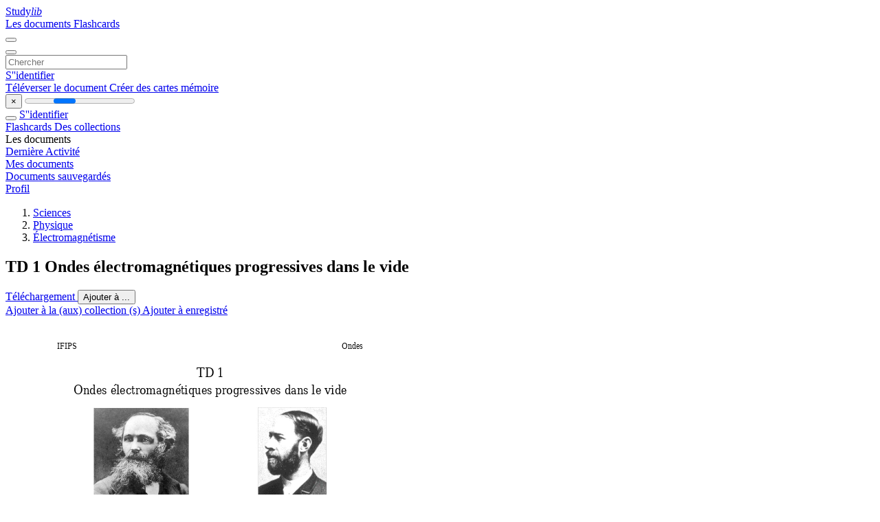

--- FILE ---
content_type: text/html;charset=UTF-8
request_url: https://studylibfr.com/doc/2939671/td-1-ondes-%C3%A9lectromagn%C3%A9tiques-progressives-dans-le-vide
body_size: 18436
content:















































	




























<!DOCTYPE html>
<html lang="fr">
<head>
    











<meta charset="utf-8">
<meta http-equiv="x-dns-prefetch-control" content="on">












<meta name="viewport" content="width=device-width, initial-scale=1, shrink-to-fit=no">
<meta http-equiv="x-ua-compatible" content="ie=edge">


<title>TD 1 Ondes &eacute;lectromagn&eacute;tiques progressives dans le vide</title>


    <meta name="description" content="Dissertations gratuites, aide aux devoirs, cartes m&eacute;moire, travaux de recherche, rapports de lecture, m&eacute;moires, histoire, science, politique">


    <meta name="keywords" content="Dissertations gratuites, aide aux devoirs, cartes m&eacute;moire, travaux de recherche, rapports de lecture, m&eacute;moires, histoire, science, politique">





    <meta name="thumbnail" content="//s1.studylibfr.com/store/data/002939671_1-30f4956897044719bd1c2db88a83dbb7.png">



    <script async crossorigin="anonymous"
    src="https://pagead2.googlesyndication.com/pagead/js/adsbygoogle.js?client=ca-pub-4574181568230206"></script>





<link rel="stylesheet" href="/theme/issuu2/design-4/dist/styles/design-4.css?_=1768295231228">










<link rel="apple-touch-icon-precomposed" href="/apple-touch-icon-precomposed.png">
<link rel="apple-touch-icon" sizes="180x180" href="/apple-touch-icon.png">
<link rel="icon" type="image/png" sizes="32x32" href="/favicon-32x32.png">
<link rel="icon" type="image/png" sizes="194x194" href="/favicon-194x194.png">
<link rel="icon" type="image/png" sizes="192x192" href="/android-chrome-192x192.png">
<link rel="icon" type="image/png" sizes="16x16" href="/favicon-16x16.png">
<link rel="mask-icon" href="/safari-pinned-tab.svg" color="#ff6d5a">
<link rel="manifest" href="/site.webmanifest">
<meta name="msapplication-TileColor" content="#fff">
<meta name="msapplication-config" content="/browserconfig.xml">
<meta name="theme-color" content="#fff">




    <meta property="og:title" content="TD 1 Ondes &eacute;lectromagn&eacute;tiques progressives dans le vide"/>


    <meta property="og:description" content="Dissertations gratuites, aide aux devoirs, cartes m&eacute;moire, travaux de recherche, rapports de lecture, m&eacute;moires, histoire, science, politique">

<meta property="og:type" content="article"/>

    <meta property="og:url" content="https://studylibfr.com/doc/2939671/td-1-ondes-&eacute;lectromagn&eacute;tiques-progressives-dans-le-vide">


    <meta property="og:image" content="//s1.studylibfr.com/store/data/002939671_1-30f4956897044719bd1c2db88a83dbb7.png">

<meta property="og:site_name" content="studylibfr.com">


    <meta name="twitter:title" content="TD 1 Ondes &eacute;lectromagn&eacute;tiques progressives dans le vide">


    <meta name="twitter:description" content="Dissertations gratuites, aide aux devoirs, cartes m&eacute;moire, travaux de recherche, rapports de lecture, m&eacute;moires, histoire, science, politique">

<meta name="twitter:card" content="summary">

    <meta name="twitter:image" content="//s1.studylibfr.com/store/data/002939671_1-30f4956897044719bd1c2db88a83dbb7.png">

<meta name="twitter:site" content="@studylibfr.com">


            







<link rel="preconnect" href="//s1.studylibfr.com/store">
<link rel="dns-prefetch" href="//s1.studylibfr.com/store">



<link rel="preload" href="//s1.studylibfr.com/store/data/002939671_1-30f4956897044719bd1c2db88a83dbb7.png" as="image" media="(min-width:1200px)">
<link rel="preload" href="//s1.studylibfr.com/store/data/002939671_1-30f4956897044719bd1c2db88a83dbb7-768x994.png" as="image" media="(max-width:1199px)">

<link rel="canonical" href="https://studylibfr.com/doc/2939671/td-1-ondes-%C3%A9lectromagn%C3%A9tiques-progressives-dans-le-vide">


<script type="application/ld+json">[{"itemListElement":[{"position":1,"name":"Sciences","item":"https://studylibfr.com/catalog/Sciences","@type":"ListItem"},{"position":2,"name":"Physique","item":"https://studylibfr.com/catalog/Sciences/Physique","@type":"ListItem"},{"position":3,"name":"Électromagnétisme","item":"https://studylibfr.com/catalog/Sciences/Physique/%C3%89lectromagn%C3%A9tisme","@type":"ListItem"}],"@context":"https://schema.org","@type":"BreadcrumbList"},{"dateModified":"2024-06-21T18:14:33Z","datePublished":"2017-04-19T14:03:57Z","headline":"TD 1 Ondes électromagnétiques progressives dans le vide","image":"https://s1.studylibfr.com/store/data/002939671_1-30f4956897044719bd1c2db88a83dbb7.png","mainEntityOfPage":{"@id":"https://google.com/article","@type":"WebPage"},"inLanguage":"fr","@context":"https://schema.org","@type":"Article"}]</script>



<script>
    
    var gaVC =
        
        
    
    
    'd'
    ;
</script>

<style>
    

    
</style>

		<link rel="stylesheet" href="/theme/htmlex/dist/HtmlexViewer.css?_=1768295231228">
		<style>/* Part 2: Page Elements: Modify with caution
 * The followings are base classes, some of which are meant to be override by PDF specific classes
 * So do not increase the specificity (e.g. ".classname" -> "#page-container .classname")
 */
.h2fc .pf { /* page */
  position:relative;
  background-color:white;
  overflow: hidden;
  margin:0; 
  border:0; /* required by pdf2htmlEX.js for page visibility test */
}.h2fc .pc { /* content of a page */
  position:absolute;
  border:0;
  padding:0;
  margin:0;
  top:0;
  left:0;
  width:100%;
  height:100%;
  overflow:hidden;
  display:block;
  /* set transform-origin for scaling */
  transform-origin:0% 0%;
  -ms-transform-origin:0% 0%;
  -webkit-transform-origin:0% 0%;
}.h2fc .pc.opened { /* used by pdf2htmlEX.js, to show/hide pages */
  display:block;
}.h2fc .bf { /* images that occupies the whole page */
  position:absolute;
  border:0;
  margin:0;
  top:0;
  bottom:0;
  width:100%;
  height:100%;
  -ms-user-select:none;
  -moz-user-select:none;
  -webkit-user-select:none;
  user-select:none;
}.h2fc .bi { /* images that cover only a part of the page */
  position:absolute;
  border:0;
  margin:0;
  -ms-user-select:none;
  -moz-user-select:none;
  -webkit-user-select:none;
  user-select:none;
}
@media print {
.h2fc .pf {
    margin:0;
    box-shadow:none;
    page-break-after:always;
    page-break-inside:avoid;
  }
  @-moz-document url-prefix() {
    /* fix page truncation for FireFox */
.h2fc .pf {
      overflow:visible;
      border:1px solid #FFFFFF;
    }.h2fc .pc {overflow:visible;}
  }
}.h2fc .c { /* clip box */
  position:absolute;
  border:0;
  padding:0;
  margin:0;
  overflow:hidden;
  display:block;
}.h2fc .t { /* text line */
  position:absolute;
  white-space:pre;
  font-size:1px;
  transform-origin:0% 100%;
  -ms-transform-origin:0% 100%;
  -webkit-transform-origin:0% 100%;
  unicode-bidi:bidi-override;/* For rtl languages, e.g. Hebrew, we don't want the default Unicode behaviour */
  -moz-font-feature-settings:"liga" 0;/* We don't want Firefox to recognize ligatures */
}.h2fc .t:after { /* webkit #35443 */
  content: '';
}.h2fc .t:before { /* Workaround Blink(up to 41)/Webkit bug of word-spacing with leading spaces (chromium #404444 and pdf2htmlEX #412) */
  content: '';
  display: inline-block;
}.h2fc .t span { /* text blocks within a line */
  /* Blink(up to 41)/Webkit have bug with negative word-spacing and inline-block (pdf2htmlEX #416), so keep normal span inline. */
  position:relative;
  unicode-bidi:bidi-override; /* For rtl languages, e.g. Hebrew, we don't want the default Unicode behaviour */
}.h2fc ._ { /* text shift */
  /* Blink(up to 41)/Webkit have bug with inline element, continuous spaces and word-spacing. Workaround by inline-block. */
  display: inline-block;
  color: transparent;
  z-index: -1;
}
/* selection background should not be opaque, for fallback mode */
::selection{
  background: rgba(127,255,255,0.4);
}
::-moz-selection{
  background: rgba(127,255,255,0.4);
}.h2fc .pi { /* info for Javascript */
  display:none;
}.h2fc .l { /* annotation links */
}
/* transparent color - WebKit */
.h2fc .d { /* css drawing */
  position:absolute;
  transform-origin:0% 100%;
  -ms-transform-origin:0% 100%;
  -webkit-transform-origin:0% 100%;
}
/* for the forms */
.h2fc .it {
  border: none;
  background-color: rgba(255, 255, 255, 0.0);
}.h2fc .ir:hover {
  cursor: pointer;
}

/* Base CSS END */
.h2fc .ff0{font-family:sans-serif;visibility:hidden;}
@font-face{font-display:swap;font-family:ff1;src:url(//s1.studylibfr.com/store/data-gzf/3fba9bf3585bcd4abe2e062a6c670974/1/002939671.htmlex.zip/f1.woff)format("woff");}.h2fc .ff1{font-family:ff1;line-height:1.456055;font-style:normal;font-weight:normal;visibility:visible;}
@font-face{font-display:swap;font-family:ff2;src:url(//s1.studylibfr.com/store/data-gzf/3fba9bf3585bcd4abe2e062a6c670974/1/002939671.htmlex.zip/f2.woff)format("woff");}.h2fc .ff2{font-family:ff2;line-height:1.456055;font-style:normal;font-weight:normal;visibility:visible;}
@font-face{font-display:swap;font-family:ff3;src:url(//s1.studylibfr.com/store/data-gzf/3fba9bf3585bcd4abe2e062a6c670974/1/002939671.htmlex.zip/f3.woff)format("woff");}.h2fc .ff3{font-family:ff3;line-height:1.534180;font-style:normal;font-weight:normal;visibility:visible;}
@font-face{font-display:swap;font-family:ff4;src:url(//s1.studylibfr.com/store/data-gzf/3fba9bf3585bcd4abe2e062a6c670974/1/002939671.htmlex.zip/f4.woff)format("woff");}.h2fc .ff4{font-family:ff4;line-height:0.736000;font-style:normal;font-weight:normal;visibility:visible;}
@font-face{font-display:swap;font-family:ff5;src:url(//s1.studylibfr.com/store/data-gzf/3fba9bf3585bcd4abe2e062a6c670974/1/002939671.htmlex.zip/f5.woff)format("woff");}.h2fc .ff5{font-family:ff5;line-height:1.142090;font-style:normal;font-weight:normal;visibility:visible;}
@font-face{font-display:swap;font-family:ff6;src:url(//s1.studylibfr.com/store/data-gzf/3fba9bf3585bcd4abe2e062a6c670974/1/002939671.htmlex.zip/f6.woff)format("woff");}.h2fc .ff6{font-family:ff6;line-height:1.534180;font-style:normal;font-weight:normal;visibility:visible;}.h2fc .m1{transform:matrix(0.236547,0.000000,-0.080905,0.236547,0,0);-ms-transform:matrix(0.236547,0.000000,-0.080905,0.236547,0,0);-webkit-transform:matrix(0.236547,0.000000,-0.080905,0.236547,0,0);}.h2fc .m2{transform:matrix(0.236548,0.000000,-0.080902,0.236548,0,0);-ms-transform:matrix(0.236548,0.000000,-0.080902,0.236548,0,0);-webkit-transform:matrix(0.236548,0.000000,-0.080902,0.236548,0,0);}.h2fc .m0{transform:matrix(0.250000,0.000000,0.000000,0.250000,0,0);-ms-transform:matrix(0.250000,0.000000,0.000000,0.250000,0,0);-webkit-transform:matrix(0.250000,0.000000,0.000000,0.250000,0,0);}.h2fc .v5{vertical-align:-66.72px;}.h2fc .v1{vertical-align:-60.48px;}.h2fc .v6{vertical-align:-59.04px;}.h2fc .v4{vertical-align:-55.92px;}.h2fc .v2{vertical-align:-42.96px;}.h2fc .v3{vertical-align:-6px;}.h2fc .v0{vertical-align:0px;}.h2fc .v7{vertical-align:32.4px;}.h2fc .v8{vertical-align:42.00px;}.h2fc .ls36{letter-spacing:-9.86px;}.h2fc .ls13{letter-spacing:-8.42px;}.h2fc .ls3d{letter-spacing:-8.40px;}.h2fc .ls2e{letter-spacing:-5.01px;}.h2fc .ls3f{letter-spacing:-0.05px;}.h2fc .ls3a{letter-spacing:-0.04px;}.h2fc .ls12{letter-spacing:-0.01px;}.h2fc .ls32{letter-spacing:-0.00px;}.h2fc .ls3e{letter-spacing:-0.00px;}.h2fc .lsd{letter-spacing:0px;}.h2fc .ls25{letter-spacing:0.00px;}.h2fc .ls1{letter-spacing:0.01px;}.h2fc .ls21{letter-spacing:0.01px;}.h2fc .ls18{letter-spacing:0.01px;}.h2fc .ls28{letter-spacing:0.01px;}.h2fc .ls1d{letter-spacing:0.01px;}.h2fc .ls26{letter-spacing:0.02px;}.h2fc .ls10{letter-spacing:0.02px;}.h2fc .lsc{letter-spacing:0.02px;}.h2fc .ls27{letter-spacing:0.02px;}.h2fc .ls5{letter-spacing:0.03px;}.h2fc .ls22{letter-spacing:0.03px;}.h2fc .ls11{letter-spacing:0.03px;}.h2fc .ls8{letter-spacing:0.03px;}.h2fc .ls1f{letter-spacing:0.03px;}.h2fc .lsa{letter-spacing:0.04px;}.h2fc .ls20{letter-spacing:0.04px;}.h2fc .lsf{letter-spacing:0.04px;}.h2fc .ls2d{letter-spacing:0.04px;}.h2fc .ls19{letter-spacing:0.04px;}.h2fc .ls29{letter-spacing:0.04px;}.h2fc .ls2{letter-spacing:0.04px;}.h2fc .ls4{letter-spacing:0.05px;}.h2fc .ls24{letter-spacing:0.05px;}.h2fc .lse{letter-spacing:0.05px;}.h2fc .ls2a{letter-spacing:0.07px;}.h2fc .ls6{letter-spacing:0.09px;}.h2fc .ls9{letter-spacing:0.12px;}.h2fc .ls2b{letter-spacing:3.33px;}.h2fc .ls2f{letter-spacing:3.38px;}.h2fc .lsb{letter-spacing:9.14px;}.h2fc .ls23{letter-spacing:9.16px;}.h2fc .ls1a{letter-spacing:10.58px;}.h2fc .ls7{letter-spacing:10.86px;}.h2fc .ls39{letter-spacing:14.12px;}.h2fc .ls15{letter-spacing:14.90px;}.h2fc .ls34{letter-spacing:17.48px;}.h2fc .ls1c{letter-spacing:18.63px;}.h2fc .ls14{letter-spacing:24.12px;}.h2fc .ls3b{letter-spacing:28.82px;}.h2fc .ls1b{letter-spacing:29.21px;}.h2fc .ls3c{letter-spacing:30.84px;}.h2fc .ls30{letter-spacing:44.34px;}.h2fc .ls16{letter-spacing:47.78px;}.h2fc .ls3{letter-spacing:60px;}.h2fc .ls2c{letter-spacing:65.06px;}.h2fc .ls1e{letter-spacing:73.87px;}.h2fc .ls37{letter-spacing:74.27px;}.h2fc .ls33{letter-spacing:92.84px;}.h2fc .ls38{letter-spacing:110.03px;}.h2fc .ls31{letter-spacing:122.10px;}.h2fc .ls17{letter-spacing:125.30px;}.h2fc .ls35{letter-spacing:283.77px;}.h2fc .ls0{letter-spacing:1778.4px;}.h2fc .sc_{text-shadow:none;}.h2fc .sc0{text-shadow:-0.015em 0 transparent,0 0.015em transparent,0.015em 0 transparent,0 -0.015em  transparent;}
@media screen and (-webkit-min-device-pixel-ratio:0){
.h2fc .sc_{-webkit-text-stroke:0px transparent;}.h2fc .sc0{-webkit-text-stroke:0.015em transparent;text-shadow:none;}
}.h2fc .ws1d{word-spacing:-343.24px;}.h2fc .ws1a{word-spacing:-173.24px;}.h2fc .ws12{word-spacing:-113.00px;}.h2fc .ws18{word-spacing:-95.72px;}.h2fc .ws20{word-spacing:-85.87px;}.h2fc .ws13{word-spacing:-62.84px;}.h2fc .ws19{word-spacing:-56.33px;}.h2fc .ws16{word-spacing:-42.92px;}.h2fc .ws0{word-spacing:-22.01px;}.h2fc .ws22{word-spacing:-21.99px;}.h2fc .ws1e{word-spacing:-17.69px;}.h2fc .ws25{word-spacing:-12.05px;}.h2fc .ws26{word-spacing:-12.03px;}.h2fc .ws24{word-spacing:-12.02px;}.h2fc .ws23{word-spacing:-12.00px;}.h2fc .ws1{word-spacing:-12px;}.h2fc .ws15{word-spacing:-11.98px;}.h2fc .ws3{word-spacing:-0.11px;}.h2fc .ws4{word-spacing:-0.10px;}.h2fc .ws2d{word-spacing:-0.05px;}.h2fc .ws29{word-spacing:-0.05px;}.h2fc .wsc{word-spacing:-0.05px;}.h2fc .ws2c{word-spacing:-0.04px;}.h2fc .ws28{word-spacing:-0.04px;}.h2fc .ws2b{word-spacing:-0.04px;}.h2fc .wsf{word-spacing:-0.04px;}.h2fc .ws31{word-spacing:-0.03px;}.h2fc .wse{word-spacing:-0.03px;}.h2fc .ws38{word-spacing:-0.03px;}.h2fc .wsd{word-spacing:-0.03px;}.h2fc .ws10{word-spacing:-0.02px;}.h2fc .ws27{word-spacing:-0.01px;}.h2fc .ws5{word-spacing:-0.01px;}.h2fc .ws2{word-spacing:0px;}.h2fc .ws8{word-spacing:0.01px;}.h2fc .ws9{word-spacing:0.02px;}.h2fc .ws7{word-spacing:0.03px;}.h2fc .ws6{word-spacing:0.03px;}.h2fc .ws2a{word-spacing:0.03px;}.h2fc .wsa{word-spacing:0.13px;}.h2fc .ws34{word-spacing:1.63px;}.h2fc .ws35{word-spacing:1.63px;}.h2fc .ws33{word-spacing:1.81px;}.h2fc .ws32{word-spacing:1.90px;}.h2fc .ws1f{word-spacing:2.72px;}.h2fc .ws1b{word-spacing:3.58px;}.h2fc .ws30{word-spacing:5.22px;}.h2fc .ws2f{word-spacing:5.24px;}.h2fc .ws2e{word-spacing:5.50px;}.h2fc .ws37{word-spacing:9.78px;}.h2fc .ws36{word-spacing:9.91px;}.h2fc .ws17{word-spacing:10.59px;}.h2fc .wsb{word-spacing:19.85px;}.h2fc .ws11{word-spacing:32.38px;}.h2fc .ws14{word-spacing:37.35px;}.h2fc .ws1c{word-spacing:83.47px;}.h2fc .ws21{word-spacing:266.00px;}.h2fc ._1c{margin-left:-302.22px;}.h2fc ._1b{margin-left:-288.72px;}.h2fc ._16{margin-left:-160.24px;}.h2fc ._18{margin-left:-150.93px;}.h2fc ._19{margin-left:-135.84px;}.h2fc ._d{margin-left:-123.24px;}.h2fc ._e{margin-left:-78.62px;}.h2fc ._1e{margin-left:-73.92px;}.h2fc ._11{margin-left:-66.34px;}.h2fc ._15{margin-left:-56.16px;}.h2fc ._17{margin-left:-33.21px;}.h2fc ._f{margin-left:-23.28px;}.h2fc ._4{margin-left:-19.92px;}.h2fc ._14{margin-left:-16.85px;}.h2fc ._1d{margin-left:-14.44px;}.h2fc ._13{margin-left:-11.76px;}.h2fc ._12{margin-left:-9.74px;}.h2fc ._1f{margin-left:-5.72px;}.h2fc ._6{margin-left:-1.07px;}.h2fc ._b{width:3.36px;}.h2fc ._0{width:5.52px;}.h2fc ._7{width:6.94px;}.h2fc ._5{width:8.10px;}.h2fc ._2{width:24px;}.h2fc ._9{width:37.96px;}.h2fc ._c{width:49.35px;}.h2fc ._10{width:77.42px;}.h2fc ._1{width:129.6px;}.h2fc ._a{width:145.16px;}.h2fc ._1a{width:206.90px;}.h2fc ._8{width:365.76px;}.h2fc ._3{width:395.28px;}.h2fc .fc1{color:rgb(0,0,255);}.h2fc .fc0{color:rgb(0,0,0);}.h2fc .fs2{font-size:12px;}.h2fc .fsa{font-size:24px;}.h2fc .fs9{font-size:27.71px;}.h2fc .fsf{font-size:27.75px;}.h2fc .fs12{font-size:28.08px;}.h2fc .fs11{font-size:29.33px;}.h2fc .fs8{font-size:31.92px;}.h2fc .fsb{font-size:34.69px;}.h2fc .fsd{font-size:36.66px;}.h2fc .fs3{font-size:43.92px;}.h2fc .fs7{font-size:47.94px;}.h2fc .fs0{font-size:48px;}.h2fc .fs10{font-size:48.01px;}.h2fc .fs6{font-size:48.06px;}.h2fc .fs5{font-size:52.08px;}.h2fc .fsc{font-size:59.47px;}.h2fc .fs4{font-size:60px;}.h2fc .fse{font-size:64.08px;}.h2fc .fs1{font-size:76.08px;}.h2fc .y0{bottom:0px;}.h2fc .y38{bottom:1.98px;}.h2fc .y46{bottom:2.10px;}.h2fc .y27{bottom:2.64px;}.h2fc .y65{bottom:2.64px;}.h2fc .y48{bottom:3.24px;}.h2fc .y17{bottom:6.84px;}.h2fc .y1c{bottom:6.84px;}.h2fc .y4c{bottom:8.46px;}.h2fc .y2{bottom:38.78px;}.h2fc .y84{bottom:78.92px;}.h2fc .y20{bottom:86.78px;}.h2fc .y83{bottom:92.90px;}.h2fc .y1f{bottom:101.54px;}.h2fc .y82{bottom:106.88px;}.h2fc .y1e{bottom:116.30px;}.h2fc .y81{bottom:120.86px;}.h2fc .y1a{bottom:130.28px;}.h2fc .y1b{bottom:134.18px;}.h2fc .y80{bottom:134.84px;}.h2fc .y1d{bottom:141.02px;}.h2fc .y7f{bottom:150.32px;}.h2fc .y19{bottom:161.00px;}.h2fc .y7e{bottom:164.30px;}.h2fc .y15{bottom:175.28px;}.h2fc .y7d{bottom:178.28px;}.h2fc .y16{bottom:179.12px;}.h2fc .y18{bottom:185.96px;}.h2fc .y13{bottom:191.96px;}.h2fc .y7c{bottom:193.04px;}.h2fc .y14{bottom:202.70px;}.h2fc .y7b{bottom:207.02px;}.h2fc .y7a{bottom:220.40px;}.h2fc .y12{bottom:223.94px;}.h2fc .y79{bottom:229.10px;}.h2fc .y11{bottom:238.46px;}.h2fc .y78{bottom:242.06px;}.h2fc .y77{bottom:251.30px;}.h2fc .y10{bottom:255.50px;}.h2fc .y74{bottom:265.28px;}.h2fc .y75{bottom:269.18px;}.h2fc .yf{bottom:269.18px;}.h2fc .y76{bottom:276.02px;}.h2fc .y73{bottom:281.00px;}.h2fc .ye{bottom:281.84px;}.h2fc .y71{bottom:290.24px;}.h2fc .yd{bottom:294.50px;}.h2fc .y72{bottom:300.98px;}.h2fc .y6e{bottom:305px;}.h2fc .yc{bottom:307.46px;}.h2fc .y6f{bottom:307.64px;}.h2fc .y6c{bottom:311.66px;}.h2fc .y61{bottom:312.26px;}.h2fc .y6d{bottom:314.30px;}.h2fc .yb{bottom:318.74px;}.h2fc .y6a{bottom:323.18px;}.h2fc .y6b{bottom:325.82px;}.h2fc .y63{bottom:330.26px;}.h2fc .y5e{bottom:330.26px;}.h2fc .y69{bottom:330.26px;}.h2fc .y67{bottom:334.7px;}.h2fc .y60{bottom:335.66px;}.h2fc .y68{bottom:337.34px;}.h2fc .y70{bottom:341.00px;}.h2fc .y64{bottom:346.16px;}.h2fc .y62{bottom:348.32px;}.h2fc .y66{bottom:348.80px;}.h2fc .y5f{bottom:353.66px;}.h2fc .y5d{bottom:364.88px;}.h2fc .y5c{bottom:378.92px;}.h2fc .y5b{bottom:393.86px;}.h2fc .y5a{bottom:411.50px;}.h2fc .y59{bottom:425.48px;}.h2fc .y58{bottom:437.48px;}.h2fc .y55{bottom:439.46px;}.h2fc .y56{bottom:443.36px;}.h2fc .y57{bottom:450.20px;}.h2fc .y54{bottom:456.20px;}.h2fc .y53{bottom:470.18px;}.h2fc .y51{bottom:482.96px;}.h2fc .y50{bottom:484.94px;}.h2fc .y52{bottom:495.68px;}.h2fc .y4f{bottom:501.68px;}.h2fc .y4e{bottom:515.66px;}.h2fc .ya{bottom:522.38px;}.h2fc .y45{bottom:528.44px;}.h2fc .y44{bottom:530.54px;}.h2fc .y47{bottom:531.14px;}.h2fc .y42{bottom:532.94px;}.h2fc .y49{bottom:534.38px;}.h2fc .y9{bottom:536.30px;}.h2fc .y4b{bottom:539.18px;}.h2fc .y4a{bottom:541.04px;}.h2fc .y43{bottom:543.68px;}.h2fc .y4d{bottom:547.64px;}.h2fc .y8{bottom:550.22px;}.h2fc .y41{bottom:554.54px;}.h2fc .y7{bottom:561.50px;}.h2fc .y40{bottom:569.66px;}.h2fc .y3f{bottom:583.64px;}.h2fc .y3e{bottom:597.62px;}.h2fc .y3d{bottom:610.4px;}.h2fc .y3a{bottom:612.38px;}.h2fc .y3b{bottom:616.28px;}.h2fc .y3c{bottom:623.12px;}.h2fc .y39{bottom:627.86px;}.h2fc .y37{bottom:634.52px;}.h2fc .y33{bottom:636.50px;}.h2fc .y34{bottom:640.34px;}.h2fc .y35{bottom:640.4px;}.h2fc .y36{bottom:647.24px;}.h2fc .y30{bottom:653.24px;}.h2fc .y31{bottom:657.14px;}.h2fc .y32{bottom:663.98px;}.h2fc .y2f{bottom:669.20px;}.h2fc .y2e{bottom:694.16px;}.h2fc .y2b{bottom:708.44px;}.h2fc .y2c{bottom:712.28px;}.h2fc .y6{bottom:712.64px;}.h2fc .y2a{bottom:713.78px;}.h2fc .y2d{bottom:719.12px;}.h2fc .y26{bottom:722.78px;}.h2fc .y25{bottom:725.42px;}.h2fc .y5{bottom:728.06px;}.h2fc .y28{bottom:729.26px;}.h2fc .y29{bottom:736.10px;}.h2fc .y24{bottom:742.40px;}.h2fc .y22{bottom:746.24px;}.h2fc .y4{bottom:746.48px;}.h2fc .y23{bottom:753.08px;}.h2fc .y3{bottom:753.44px;}.h2fc .y21{bottom:759.08px;}.h2fc .y1{bottom:794.72px;}.h2fc .g15{height:9.9px;}.h2fc .g8{height:10.14px;}.h2fc .g1c{height:12.54px;}.h2fc .g11{height:12.72px;}.h2fc .g3{height:13.31px;}.h2fc .gb{height:14.7px;}.h2fc .g17{height:16.56px;}.h2fc .g26{height:22.23px;}.h2fc .g22{height:25.71px;}.h2fc .g12{height:26.62px;}.h2fc .g21{height:27.17px;}.h2fc .ge{height:30.74px;}.h2fc .g1f{height:30.79px;}.h2fc .g25{height:31.15px;}.h2fc .g9{height:31.92px;}.h2fc .g24{height:31.97px;}.h2fc .g7{height:32.00px;}.h2fc .g1a{height:32.13px;}.h2fc .g19{height:33.96px;}.h2fc .gf{height:35.41px;}.h2fc .g16{height:38.48px;}.h2fc .g1d{height:39.60px;}.h2fc .gc{height:44.40px;}.h2fc .g23{height:44.47px;}.h2fc .g4{height:48.72px;}.h2fc .ga{height:53.18px;}.h2fc .g1{height:53.25px;}.h2fc .g20{height:53.26px;}.h2fc .g6{height:53.31px;}.h2fc .gd{height:54.89px;}.h2fc .g10{height:54.96px;}.h2fc .g1b{height:55.08px;}.h2fc .g13{height:59.63px;}.h2fc .g18{height:65.97px;}.h2fc .g5{height:68.70px;}.h2fc .g1e{height:73.37px;}.h2fc .g14{height:80.48px;}.h2fc .g2{height:84.40px;}.h2fc .g0{height:842px;}.h2fc .w8{width:7.62px;}.h2fc .w2{width:7.74px;}.h2fc .wa{width:7.92px;}.h2fc .w3{width:10.02px;}.h2fc .w9{width:10.08px;}.h2fc .w5{width:42.12px;}.h2fc .w4{width:43.8px;}.h2fc .w7{width:48.12px;}.h2fc .wd{width:61.56px;}.h2fc .w6{width:68.04px;}.h2fc .wc{width:95.58px;}.h2fc .wb{width:95.64px;}.h2fc .w1{width:595px;}.h2fc .w0{width:595.22px;}.h2fc .x0{left:0px;}.h2fc .x2{left:70.86px;}.h2fc .x1{left:75.3px;}.h2fc .xb{left:88.86px;}.h2fc .x5{left:99.06px;}.h2fc .x12{left:106.86px;}.h2fc .x8{left:120.42px;}.h2fc .xa{left:131.94px;}.h2fc .x9{left:133.44px;}.h2fc .xc{left:210.29px;}.h2fc .x27{left:213.59px;}.h2fc .x36{left:222.11px;}.h2fc .x31{left:240.11px;}.h2fc .x35{left:250.86px;}.h2fc .x1f{left:258.48px;}.h2fc .x33{left:260.4px;}.h2fc .x1e{left:262.5px;}.h2fc .x16{left:264.42px;}.h2fc .x6{left:265.8px;}.h2fc .x19{left:268.98px;}.h2fc .x30{left:270.66px;}.h2fc .x20{left:274.08px;}.h2fc .x3{left:277.8px;}.h2fc .x1c{left:280.74px;}.h2fc .x13{left:284.34px;}.h2fc .x2f{left:286.08px;}.h2fc .x14{left:287.16px;}.h2fc .x17{left:290.52px;}.h2fc .x21{left:292.02px;}.h2fc .x22{left:294.54px;}.h2fc .x4{left:297.66px;}.h2fc .x32{left:298.98px;}.h2fc .x2c{left:300.18px;}.h2fc .x10{left:303.6px;}.h2fc .x1b{left:305.16px;}.h2fc .x11{left:306.42px;}.h2fc .x37{left:308.1px;}.h2fc .x38{left:310.92px;}.h2fc .x18{left:312.42px;}.h2fc .x34{left:315.3px;}.h2fc .x28{left:321.23px;}.h2fc .x1d{left:326.64px;}.h2fc .x15{left:328.14px;}.h2fc .x2e{left:329.58px;}.h2fc .xd{left:331.56px;}.h2fc .x1a{left:332.64px;}.h2fc .xe{left:339.3px;}.h2fc .x2b{left:347.64px;}.h2fc .x2a{left:352.26px;}.h2fc .x23{left:359.1px;}.h2fc .x24{left:361.92px;}.h2fc .x29{left:374.34px;}.h2fc .x2d{left:382.26px;}.h2fc .x25{left:385.74px;}.h2fc .x26{left:388.26px;}.h2fc .x7{left:446.4px;}.h2fc .xf{left:477.78px;}
</style>
        

<script>
    var gaUserId = 2;
    var gaUserType = 'empty';
</script>

<script>(function(w,d,s,l,i){w[l]=w[l]||[];w[l].push({'gtm.start':
new Date().getTime(),event:'gtm.js'});var f=d.getElementsByTagName(s)[0],
j=d.createElement(s),dl=l!='dataLayer'?'&l='+l:'';j.async=true;j.src=
'https://www.googletagmanager.com/gtm.js?id='+i+dl;f.parentNode.insertBefore(j,f);
})(window,document,'script','dataLayer','GTM-MVZDMKVF');</script>



<style>
.above-content
{
    height: 120px;
    max-height: 120px;
}
.above-content > div,
.above-content > div > ins
{
    height: 110px;
    max-height: 110px;
}

.below-content
{
     height: 120px;
	 max-height: 120px;
}
.below-content > div > ins,
.below-content > div
{
	  height: 110px;
	  max-height: 110px;
}
@media (max-width: 567px)
{
    .below-content,
	.below-content > div > ins,
	.below-content > div
	{
		height: initial;
		max-height: initial;
		
	}
}

.sidebar-top-content,
.sidebar-bottom-content
{
    margin-left:-15px;
}
</style>



<script async src="https://www.googletagmanager.com/gtag/js?id=G-2YEWJSZPH2"></script>
<script>
window.dataLayer = window.dataLayer || [];
function gtag(){dataLayer.push(arguments)}
gtag('js', new Date());
gtag('config', 'G-2YEWJSZPH2');
</script>


    <link rel="stylesheet" href="https://fonts.googleapis.com/css?family=Roboto:300,400&display=swap&subset=cyrillic">
<link rel="stylesheet" href="/memtrick_theme-c141f8/dist/theme.css">
<script>
    var Flashcards = {
        lang: 'fr',
        root: "/flashcards",
        themeRoot: '/theme/issuu2/static'
    };
</script>



</head>

<body class="">

    
<noscript><iframe src="https://www.googletagmanager.com/ns.html?id=GTM-MVZDMKVF"
height="0" width="0" style="display:none;visibility:hidden"></iframe></noscript>


<nav class="navbar navbar-white navbar-expand-xl">
    <div class="navbar-nav nav flex-nowrap">
        <a class="navbar-brand" href="/">
            
                
                
                    <s class="fa-stack fa-xs">
                        <i class="fas fa-square fa-stack-2x"></i>
                        <i class="fas fa-users-class fa-stack-1x fa-inverse"></i>
                    </s>
                    <span class="hidden-sm-down d-inline-flex">
                        Study<em>lib</em>
                    </span>
                
            
        </a>
        <div class="nav-divider"></div>

        
            <a class="nav-item nav-link #hidden-xs-down" href="/catalog/">
                Les documents
            </a>
            <a class="nav-item nav-link hidden-xx-down" href="/flashcards/explorer">
                Flashcards
            </a>
        

        

        

        
    </div>

    <button class="navbar-toggler collapsed" type="button"
            data-toggle="collapse" data-target="#navbar">
        <span class="navbar-toggler-icon"></span>
    </button>

    <div class="navbar-collapse collapse" id="navbar">
        <div class="nav-divider"></div>
        <form class="navbar-search form-inline" action="/search/">
            <div class="input-group">
                <div class="input-group-prepend">
                    <button class="form-btn btn btn-outline" type="submit">
                        <i class="fa fa-search"></i>
                    </button>
                </div>
                <input class="form-control" required
                       type="text" name="q" value=""
                       placeholder="Chercher">
            </div>
        </form>

        <div class="navbar-nav ml-auto text-nowrap">
            <div class="nav-divider"></div>

            
                <a class="nav-item nav-link" href="/login">
                    S''identifier
                </a>
                <div class="nav-divider"></div>
            

            <div class="navbar-item navbar-text text-initial">
                
                    <a href="/uploadform" class="btn btn-sm btn-secondary"
                       onclick="_ym('document_upload'); return true">
                        Téléverser le document
                    </a>
                

                

                
                    <a class="btn btn-sm btn-primary" href="/flashcards/new-pack">
                        Créer des cartes mémoire
                    </a>
                
            </div>
        </div>
    </div>
</nav>

<div class="wrapper-default">
    <section class="upload-info my-3">
        <div class="container">
            <button class="close" type="button">&times;</button>
            <progress class="progress" max="100">
                <div class="progress">
                    <span class="progress-bar"></span>
                </div>
            </progress>
        </div>
    </section>

    <div class="row no-gutters flex-nowrap">
        <nav class="sidebar collapse bg-white
                
                "
             id="sidebar">

            <div class="sidebar-wrapper">
                
                <div class="sidebar-header sidebar-list-group-item--theme active text-truncate mt-2 py-1 d-flex align-items-baseline">
                    <button class="sidebar-toggle btn btn-transparent" type="button" data-toggle="collapse" data-target="#sidebar">
                        <i class="fa fa-home"></i>
                    </button>
                    <a class="sidebar-list-group-item--theme active flex-fill" href="/dashboard">
                        S''identifier
                    </a>
                </div>

                <div class="list-group">
                    
                        
                            
                            
                            
                                <a class="list-group-item list-group-item-action sidebar-item
                                        "
                                   href="/flashcards/">

                                    <i class="fa fa-fw fa-brain"></i>
                                    Flashcards
                                </a>
                            
                        
                    
                        
                            
                            
                            
                                <a class="list-group-item list-group-item-action sidebar-item
                                        "
                                   href="/collections/">

                                    <i class="fa fa-fw fa-archive"></i>
                                    Des collections
                                </a>
                            
                        
                    
                        
                            
                                <div class="sidebar-item list-group-divider"></div>
                            
                            
                            
                        
                    
                        
                            
                            
                                <div class="list-group-item list-group-item-action sidebar-item
                                        "
                                     href="#documents_list" data-toggle="list">

                                    <i class="fa fa-fw fa-file"></i>
                                    Les documents

                                    <div class="list-group text-muted" id="documents_list">
                                        
                                            <a class="list-group-item list-group-item-action" href="/documents/activity">
                                                <i class="fa fa-fw fa-clock mt-1 float-left"></i>
                                                <div class="text-truncate">
                                                    Dernière Activité
                                                </div>
                                            </a>
                                        
                                            <a class="list-group-item list-group-item-action" href="/documents/">
                                                <i class="fa fa-fw fa-folder-open mt-1 float-left"></i>
                                                <div class="text-truncate">
                                                    Mes documents
                                                </div>
                                            </a>
                                        
                                            <a class="list-group-item list-group-item-action" href="/documents/saved">
                                                <i class="fa fa-fw fa-bookmark mt-1 float-left"></i>
                                                <div class="text-truncate">
                                                    Documents sauvegardés
                                                </div>
                                            </a>
                                        
                                    </div>
                                </div>
                            
                            
                        
                    
                        
                            
                                <div class="sidebar-item list-group-divider"></div>
                            
                            
                            
                        
                    
                        
                            
                            
                            
                                <a class="list-group-item list-group-item-action sidebar-item
                                        "
                                   href="/profile">

                                    <i class="fa fa-fw fa-cog"></i>
                                    Profil
                                </a>
                            
                        
                    

                    
                </div>
            </div>
        </nav>

        <script>
            try {
                window.addEventListener('orientationchange', function () {
                    if (screen.availWidth < 640) {
                        document.getElementById('sidebar').classList.remove('show');
                    }
                });
                window.dispatchEvent(new Event('orientationchange'));
            } catch (e) {
            }
        </script>

        
            

            
                <div class="col container 
                         
                        ">
                    
		
			
				<div class="p-md-3 p-lg-0">
					<section class="htmlex-content">
						<div class="htmlex-caption">
							<div class="panel">
								












<div style="border-top: solid 1px transparent;"></div>

<ol class="breadcrumb mt-2 mb-0 pt-1 pb-0 hidden-lg-down">
    
        
            
                <li class="breadcrumb-item"><a href="/catalog/Sciences">Sciences</a></li>
            
                <li class="breadcrumb-item"><a href="/catalog/Sciences/Physique">Physique</a></li>
            
                <li class="breadcrumb-item"><a href="/catalog/Sciences/Physique/%C3%89lectromagn%C3%A9tisme">&Eacute;lectromagn&eacute;tisme</a></li>
            
        
        
    
</ol>

<h1 class="mx-3 pt-xl-0 my-3">TD 1 Ondes &eacute;lectromagn&eacute;tiques progressives dans le vide</h1>



<div class="d-flex flex-row mx-2 justify-content-start align-items-baseline">
    
    <a class="btn btn-sm btn-download mb-3 mx-1 px-5 text-nowrap"
        href="/download/2939671" rel="nofollow" onclick="_ym('document_download');return true">
        Téléchargement
    </a>

    

    <button class="btn btn-add-to btn-sm dropdown-toggle  mb-3 mx-1" type="button" data-toggle="dropdown">
        Ajouter à ...
    </button>

    <div class="dropdown-menu dropdown-menu-right">
        <a class="dropdown-item" href="#" data-toggle="modal" data-target="#collection-actions">
            Ajouter à la (aux) collection (s)
        </a>
        
            <a class="dropdown-item" id="saved" href="#" data-action="add">
                
                    
                    Ajouter à enregistré
                
            </a>
        
    </div>
</div>




							</div>
						</div>

						<div class="htmlex-main">
							<div class="htmlex2__container">
								<div id="viewerRoot" class="h2fc" data-pages-url="//s1.studylibfr.com/store/data-gzf/3fba9bf3585bcd4abe2e062a6c670974/1/002939671.htmlex.zip/{p}">
									
										
											
												<div class="pf-outer"><div id="pf1" class="pf w0 g0" data-page-no="1"><div class="pc pc1 w0 g0"><img class="bi x0 y0 w1 g0" alt="" src="//s1.studylibfr.com/store/data-gzf/3fba9bf3585bcd4abe2e062a6c670974/1/002939671.htmlex.zip/bg1.jpg"/><div class="t m0 x1 g1 y1 ff1 fs0 fc0 sc0 lsd ws2">IFIPS  <span class="_ _0"></span> <span class="_ _1"> </span>                                                         <span class="_ _2"> </span> <span class="_ _1"> </span> <span class="_ _1"> </span> <span class="_ _1"> </span>                    Ondes </div><div class="t m0 x2 g1 y2 ff1 fs0 fc0 sc0 ls0 ws2"> <span class="lsd v0">1</span></div><div class="t m0 x3 g2 y3 ff1 fs1 fc0 sc0 lse ws3">TD 1  </div><div class="t m0 x4 g3 y4 ff1 fs2 fc0 sc0 lsd ws2"> </div><div class="t m0 x5 g2 y5 ff1 fs1 fc0 sc0 lsf ws4">Ondes électromagnétiques progressives dans le vide </div><div class="t m0 x4 g1 y6 ff1 fs0 fc0 sc0 lsd ws2"> </div><div class="t m0 x6 g1 y7 ff1 fs0 fc0 sc0 lsd ws2">                                  <span class="_ _3"> </span> </div><div class="t m0 x4 g1 y8 ff1 fs0 fc0 sc0 lsd ws2"> </div><div class="t m0 x2 g1 y9 ff2 fs0 fc0 sc0 ls1 ws5">          James Clerck Maxwell (1831-1879)                         Heinrich Rudolf Hertz (1857-1894) </div><div class="t m0 x4 g1 ya ff1 fs0 fc0 sc0 lsd ws2"> </div><div class="t m0 x7 g1 yb ff1 fs0 fc0 sc0 lsd ws2"> </div><div class="t m0 x4 g1 yc ff1 fs0 fc0 sc0 lsd ws2"> </div><div class="t m0 x8 g4 yd ff2 fs3 fc0 sc0 ls10 ws6">L’expérience de Hertz utilise un condensateur et une bobine pour produire des </div><div class="t m0 x9 g4 ye ff2 fs3 fc0 sc0 ls10 ws7">étincelles, qui crèent un champ électromagnétique détecté à distance par </div><div class="t m0 xa g4 yf ff2 fs3 fc0 sc0 ls2 ws8">l’apparition d’une étincelle dans le <span class="ls11 ws9">petit espace aux bornes d’une boucle. </span></div><div class="t m0 x4 g1 y10 ff1 fs0 fc0 sc0 lsd ws2"> </div><div class="t m0 x2 g5 y11 ff3 fs4 fc0 sc0 ls12 wsa">A. Application des équations de Maxwell dans le vide </div><div class="t m0 x2 g1 y12 ff1 fs0 fc0 sc0 ls3 ws2"> <span class="ff3 fs5 lsd wsb v1">1. Cas <span class="_ _4"></span>général </span></div><div class="t m0 xb g6 y13 ff1 fs0 fc0 sc0 ls4 wsc">Soit le champ électrique <span class="_ _5"></span><span class="ff2 fs6 lsd">E</span></div><div class="t m0 xc g7 y14 ff4 fs6 fc0 sc0 ls13 ws0">JG <span class="ff1 fs0 ls5 wsd v2">  d&apos;une onde plane électromagnétique progressive hom<span class="_ _6"></span>ogène </span></div><div class="t m0 xb g1 y15 ff1 fs0 fc0 sc0 ls4 wsc">polarisée rectilignement selon un vecteur unitaire <span class="_ _0"></span><span class="ff2 fs7 lsd">u</span></div><div class="c xd y16 w2 g8"><div class="t m0 x0 g9 y17 ff4 fs7 fc0 sc0 lsd">G</div></div><div class="t m0 xe g1 y15 ff1 fs0 fc0 sc0 ls5 wsd"> =(<span class="ff5 lsd ws1">α<span class="ff1">,</span><span class="ls6">β</span><span class="ff1">,</span>γ</span>), de vecteur d&apos;onde <span class="_ _7"></span><span class="ff2 fs7 lsd">k</span></div><div class="t m0 xf g9 y18 ff4 fs7 fc0 sc0 ls7">G<span class="ff1 fs0 lsd ws2 v2"> </span></div><div class="t m0 xb g1 y19 ff1 fs0 fc0 sc0 ls8 wse">associé, d&apos;amplitude E<span class="fs8 ls9 v3">0</span><span class="lsd ws2">. <span class="_ _8"> </span><span class="v4"> </span></span></div><div class="t m0 xb g6 y1a ff5 fs0 fc0 sc0 lsd ws2">• <span class="_ _9"> </span><span class="ff1 lsa wsf">Ecrire en notations complexes le champ <span class="_ _7"></span></span><span class="ff2 fs6">E</span></div><div class="c x10 y1b w3 g8"><div class="t m0 x0 g7 y1c ff4 fs6 fc0 sc0 lsd">J</div></div><div class="t m0 x11 g7 y1d ff4 fs6 fc0 sc0 lsb">G<span class="ff1 fs0 ls8 wse v2"> associé à l&apos;onde plane.  </span></div><div class="t m0 xb g1 y1e ff1 fs0 fc0 sc0 lsd ws2"> </div><div class="t m0 xb g1 y1f ff5 fs0 fc0 sc0 lsd ws2">• <span class="_ _9"> </span><span class="ff1 ls8 wse">Définir la polarisation et le sens de pr<span class="lsc ws10">opagation de l&apos;onde. Définir la longueur d&apos;onde </span></span></div><div class="t m0 x12 g1 y20 ff5 fs0 fc0 sc0 ls6">λ<span class="ff1 lsc ws10">, la fréquence </span><span class="lsd ws1">ν</span><span class="ff1 lsc ws10">, la période T. </span></div></div><div class="pi" data-data='{"ctm":[1.000000,0.000000,0.000000,1.000000,0.000000,0.000000]}'></div></div>
</div>
											
											
										
									
										
											
												<div class="pf-outer"><div id="pf2" class="pf w0 g0" data-page-no="2"><div class="pc pc2 w0 g0"><img class="bi x0 y0 w1 g0" alt="" src="//s1.studylibfr.com/store/data-gzf/3fba9bf3585bcd4abe2e062a6c670974/1/002939671.htmlex.zip/bg2.jpg"/><div class="t m0 x1 g1 y1 ff1 fs0 fc0 sc0 lsd ws2">IFIPS  <span class="_ _0"></span> <span class="_ _1"> </span>                                                         <span class="_ _2"> </span> <span class="_ _1"> </span> <span class="_ _1"> </span> <span class="_ _1"> </span>                    Ondes </div><div class="t m0 x2 g1 y2 ff1 fs0 fc0 sc0 ls0 ws2"> <span class="lsd v0">2</span></div><div class="t m0 xb g1 y21 ff5 fs0 fc0 sc0 lsd ws2">• <span class="_ _9"> </span><span class="ff1 ls8 wse">Montrer que, dans ce cas, <span class="_ _a"> </span><span class="ff2 fs7 ls2a ws11 v5">div<span class="_ _b"></span>E<span class="_ _c"> </span>i E<span class="_ _d"></span><span class="ff5 ls14">=<span class="ff3 ls2b">k.</span></span></span></span></div><div class="c x13 y22 w4 g8"><div class="t m0 x0 g9 y17 ff4 fs7 fc0 sc0 lsd">J</div></div><div class="t m0 x14 g9 y23 ff4 fs7 fc0 sc0 ls2c ws12">GJ<span class="_ _e"></span><span class="ls15 ws13">GJ<span class="_ _f"></span>G</span></div><div class="t m0 x15 g1 y24 ff1 fs0 fc0 sc0 lsd ws2"> </div><div class="t m0 x16 ga y25 ff2 fs7 fc0 sc0 ls2d ws14">rot<span class="_ _0"></span>E i<span class="_ _10"> </span>E</div><div class="c x17 y26 w5 gb"><div class="t m0 x0 gc y27 ff5 fs7 fc0 sc0 lsd">=</div></div><div class="t m0 x18 gd y25 ff5 fs7 fc0 sc0 lsd ws15">∧<span class="_ _11"></span><span class="ff3">k</span></div><div class="c x16 y28 w6 g8"><div class="t m0 x0 g9 y17 ff4 fs7 fc0 sc0 lsd">J</div></div><div class="t m0 x19 g9 y29 ff4 fs7 fc0 sc0 ls2e ws16">JJ<span class="_ _12"></span><span class="ls2f ws17">GJ<span class="_ _13"></span>G J<span class="_ _14"></span><span class="ls16 ws18">GJ<span class="_ _15"></span>G</span></span></div><div class="t m0 x1a g1 y25 ff1 fs0 fc0 sc0 lsd ws2"> </div><div class="t m0 x18 ge y2a ff1 fs9 fc0 sc0 lsd">2</div><div class="t m0 x1b gd y2b ff2 fs7 fc0 sc0 lsd ws15">k<span class="_ _16"></span><span class="ff5 ls30 ws19">Δ=<span class="_ _17"></span>−<span class="_ _18"></span><span class="ff3 ls31">EE</span></span></div><div class="c x3 y2c w7 g8"><div class="t m0 x0 g9 y17 ff4 fs7 fc0 sc0 lsd">J</div></div><div class="t m0 x1c g9 y2d ff4 fs7 fc0 sc0 ls17 ws1a">GJ<span class="_ _19"></span>G</div><div class="t m0 x1d g1 y2b ff1 fs0 fc0 sc0 lsd ws2"> </div><div class="t m0 x2 g1 y2e ff1 fs0 fc0 sc0 ls3 ws2"> <span class="ff5 lsd v6">• <span class="_ _9"> </span></span><span class="lsa wsf v6">En utilisant ces relations, écrire ce que deviennent les équations de Maxwell. </span></div><div class="t m0 x2 gf y2f ff1 fs8 fc0 sc0 lsd ws2"> </div><div class="t m0 xb g6 y30 ff5 fs0 fc0 sc0 lsd ws2">• <span class="_ _9"> </span><span class="ff1 ls18 ws27">En déduire que, pour un champ <span class="_ _5"></span></span><span class="ff2 fs6">E</span></div><div class="c x1e y31 w3 g8"><div class="t m0 x0 g7 y17 ff4 fs6 fc0 sc0 lsd">J</div></div><div class="t m0 x16 g7 y32 ff4 fs6 fc0 sc0 lsb">G<span class="ff1 fs0 ls19 ws28 v2"> caractérisé par une onde plane progressive </span></div><div class="t m0 x12 g1 y33 ff1 fs0 fc0 sc0 ls19 ws28">polarisée rectilignement, on a (<span class="_ _7"></span><span class="ff2 fs7 lsd">k</span></div><div class="c x1f y34 w8 g8"><div class="t m0 x0 g9 y17 ff4 fs7 fc0 sc0 lsd">G</div></div><div class="t m0 x6 g10 y33 ff3 fs0 fc0 sc0 lsd ws2">, <span class="_ _5"></span><span class="ff2 fs6">E</span></div><div class="c x20 y35 w3 g8"><div class="t m0 x0 g7 y17 ff4 fs6 fc0 sc0 lsd">J</div></div><div class="t m0 x3 g7 y36 ff4 fs6 fc0 sc0 lsb">G<span class="ff3 fs0 lsd ws2 v2">, </span></div><div class="c x21 y37 w9 g11"><div class="t m0 x0 g6 y38 ff2 fs6 fc0 sc0 lsd">B</div></div><div class="c x21 y35 w3 g8"><div class="t m0 x0 g7 y17 ff4 fs6 fc0 sc0 lsd">J</div></div><div class="t m0 x22 g7 y36 ff4 fs6 fc0 sc0 ls1a">G<span class="ff1 fs0 ls19 ws28 v2">) qui forment un trièdre direct.  </span></div><div class="t m0 x2 g12 y39 ff1 fsa fc0 sc0 lsd ws2"> </div><div class="t m0 xb g6 y3a ff5 fs0 fc0 sc0 lsd ws2">• <span class="_ _9"> </span><span class="ff1 ls8 wse">Démontrer quelle équation de propagation satisfont <span class="_ _5"></span></span><span class="ff2 fs6">E</span></div><div class="c x23 y3b w3 g8"><div class="t m0 x0 g7 y17 ff4 fs6 fc0 sc0 lsd">J</div></div><div class="t m0 x24 g7 y3c ff4 fs6 fc0 sc0 lsb">G<span class="ff1 fs0 ls8 wse v2"> et<span class="ff3 lsd ws2"> </span></span></div><div class="c x25 y3d w9 g11"><div class="t m0 x0 g6 y38 ff2 fs6 fc0 sc0 lsd">B</div></div><div class="c x25 y3b w3 g8"><div class="t m0 x0 g7 y17 ff4 fs6 fc0 sc0 lsd">J</div></div><div class="t m0 x26 g7 y3c ff4 fs6 fc0 sc0 ls1a">G<span class="ff1 fs0 ls8 wse v2"> et en déduire la valeur de </span></div><div class="t m0 x12 g1 y3e ff1 fs0 fc0 sc0 lsd ws1">k/<span class="ff5">ω</span><span class="ls5 wsd">. En déduire le rapport E/B des norm<span class="_ _6"></span>es des champs électrique et magnétique. </span></div><div class="t m0 x12 g1 y3f ff1 fs0 fc0 sc0 ls19 ws28">Ces résultats restent-ils valables pour toute onde ? </div><div class="t m0 xb g1 y40 ff1 fs0 fc0 sc0 lsd ws2"> </div><div class="t m0 xb g13 y41 ff3 fs5 fc0 sc0 ls32 ws29">2. Un exemple </div><div class="t m0 xb g6 y42 ff1 fs0 fc0 sc0 lsa wsf">Soit un champ électrique <span class="_ _5"></span><span class="ff2 fs6 lsd">E</span></div><div class="t m0 x27 g7 y43 ff4 fs6 fc0 sc0 ls13 ws0">JG <span class="ff1 fs0 lsc ws10 v2"> de la forme <span class="_ _1a"> </span><span class="fsb ls33 v7">()</span></span></div><div class="t m0 x28 g14 y44 ff1 fsb fc0 sc0 ls1b">0<span class="ff2 ls34 ws1b v8">ik<span class="_ _14"></span>z t</span></div><div class="c x29 y45 wa g15"><div class="t m0 x0 g16 y46 ff2 fsb fc0 sc0 lsd">x</div></div><div class="c x14 y47 wb g17"><div class="t m0 x0 g18 y48 ff2 fsc fc0 sc0 lsd">E</div></div><div class="t m0 x18 g18 y49 ff2 fsc fc0 sc0 ls1c ws1c">Ee u</div><div class="t m1 x2a g19 y4a ff5 fsd fc0 sc0 lsd">ω</div><div class="t m0 x2b g1a y4a ff5 fsb fc0 sc0 lsd">−</div><div class="t m0 x2c g1b y49 ff5 fsc fc0 sc0 lsd">=</div><div class="c x14 y4b wc g1c"><div class="t m0 x0 g1d y4c ff4 fsc fc0 sc0 lsd">J</div></div><div class="t m0 x17 g1d y4d ff4 fsc fc0 sc0 ls35 ws1d">GJ<span class="_ _1b"></span>J<span class="_ _1c"></span><span class="lsd">G</span></div><div class="t m0 x2d g1 y42 ff1 fs0 fc0 sc0 ls5 wsd"> se propageant depuis un </div><div class="t m0 xb g1 y4e ff1 fs0 fc0 sc0 ls19 ws28">laser dans le vide </div><div class="t m0 xb g1 y4f ff1 fs0 fc0 sc0 lsd ws2"> </div><div class="t m0 xb g1 y50 ff5 fs0 fc0 sc0 lsd ws2">• <span class="_ _9"> </span><span class="ff1 lsa wsf">Déterminer le champ </span></div><div class="c x27 y51 w9 g11"><div class="t m0 x0 g6 y38 ff2 fs6 fc0 sc0 lsd">B</div></div><div class="t m0 x27 g7 y52 ff4 fs6 fc0 sc0 ls36 ws1e">JG <span class="ff1 fs0 ls5 wsd v2"> correspondant. </span></div><div class="t m0 xb g1 y53 ff5 fs0 fc0 sc0 lsd ws2">• <span class="_ _9"> </span><span class="ff1 ls8 wse">Représenter ces vecteurs en différents points de l&apos;espace à un instant donné, puis </span></div><div class="t m0 x12 g1 y54 ff1 fs0 fc0 sc0 ls8 wse">décrire comment ils varient en un point donné au cours du tem<span class="_ _6"></span>ps. </div><div class="t m0 xb g6 y55 ff5 fs0 fc0 sc0 lsd ws2">• <span class="_ _9"> </span><span class="ff1 ls8 wse">Vérifier les équations de Maxwell pour <span class="_ _5"></span></span><span class="ff2 fs6">E</span></div><div class="c x2c y56 w3 g8"><div class="t m0 x0 g7 y17 ff4 fs6 fc0 sc0 lsd">J</div></div><div class="t m0 x10 g7 y57 ff4 fs6 fc0 sc0 lsb">G<span class="ff1 fs0 ls4 wsc v2"> et </span></div><div class="c x1d y58 w9 g11"><div class="t m0 x0 g6 y38 ff2 fs6 fc0 sc0 lsd">B</div></div><div class="c x1d y56 w3 g8"><div class="t m0 x0 g7 y17 ff4 fs6 fc0 sc0 lsd">J</div></div><div class="t m0 x2e g7 y57 ff4 fs6 fc0 sc0 ls1a">G<span class="ff1 fs0 lsd ws2 v2"> </span></div><div class="t m0 x2 g1 y59 ff1 fs0 fc0 sc0 lsd ws2"> </div><div class="t m0 x2 g1 y5a ff1 fs0 fc0 sc0 lsd ws2"> </div><div class="t m0 x2 g1e y5b ff3 fse fc0 sc0 ls1d ws2a">B. Polarisation rectiligne, circulaire et elliptique d’une onde<span class="fs0 lsd ws2"> </span></div><div class="t m0 x2 g10 y5c ff3 fs0 fc0 sc0 lsd ws2"> </div><div class="t m0 x2 g10 y5d ff3 fs0 fc0 sc0 lsd ws2"> </div><div class="t m0 x2 g1 y5e ff1 fs0 fc0 sc0 ls8 wse">On considère un champ électrique </div><div class="t m0 x2f g1f y5f ff1 fsf fc0 sc0 ls37">()</div><div class="t m0 x1c g1f y60 ff1 fsf fc0 sc0 ls38">()</div><div class="t m0 x14 g20 y61 ff1 fs10 fc0 sc0 lsd">0</div><div class="t m0 x13 g1f y5f ff2 fsf fc0 sc0 ls39 ws1f">ik<span class="_ _1d"></span>z t</div><div class="t m0 x3 g1f y60 ff2 fsf fc0 sc0 ls39 ws1f">ik<span class="_ _1d"></span>z t</div><div class="t m0 x30 g20 y62 ff2 fs10 fc0 sc0 ls3a">Ae</div><div class="t m0 x31 g20 y63 ff2 fs10 fc0 sc0 ls1e ws20">EB<span class="_ _1e"></span>e</div><div class="t m2 x32 g21 y5f ff5 fs11 fc0 sc0 lsd">ω</div><div class="t m2 x22 g21 y60 ff5 fs11 fc0 sc0 ls3b">ωϕ</div><div class="t m0 x22 g22 y5f ff5 fsf fc0 sc0 lsd">−</div><div class="t m0 x17 g22 y60 ff5 fsf fc0 sc0 ls3c">−+</div><div class="c x33 y64 wd gb"><div class="t m0 x0 g23 y65 ff5 fs10 fc0 sc0 lsd">⎡</div></div><div class="t m0 x34 g23 y66 ff5 fs10 fc0 sc0 lsd">⎤</div><div class="c x33 y67 wd gb"><div class="t m0 x0 g23 y27 ff5 fs10 fc0 sc0 lsd">⎢</div></div><div class="t m0 x34 g23 y68 ff5 fs10 fc0 sc0 lsd">⎥</div><div class="t m0 x35 g23 y69 ff5 fs10 fc0 sc0 lsd">=</div><div class="c x33 y6a wd gb"><div class="t m0 x0 g23 y27 ff5 fs10 fc0 sc0 lsd">⎢</div></div><div class="t m0 x34 g23 y6b ff5 fs10 fc0 sc0 lsd">⎥</div><div class="c x33 y6c wd gb"><div class="t m0 x0 g23 y65 ff5 fs10 fc0 sc0 lsd">⎢</div></div><div class="t m0 x34 g23 y6d ff5 fs10 fc0 sc0 lsd">⎥</div><div class="c x33 y6e wd gb"><div class="t m0 x0 g23 y65 ff5 fs10 fc0 sc0 lsd">⎣</div></div><div class="t m0 x34 g23 y6f ff5 fs10 fc0 sc0 lsd">⎦</div><div class="t m0 x31 g24 y70 ff4 fs10 fc0 sc0 ls3d ws21">JG <span class="ff1 ls3e ws2 v2">. </span></div><div class="t m0 x2 g20 y71 ff1 fs10 fc0 sc0 ls1f ws2b">1. Quelle est la polarisation de <span class="_ _5"></span><span class="ff2 lsd">E</span></div><div class="t m0 x36 g24 y72 ff4 fs10 fc0 sc0 ls3d ws22">JG <span class="ff1 ls20 ws2c v2"> si <span class="ff5 ls3f ws2">φ <span class="ff1 ls24 ws2d">= 0 ? L’écrire alors en notations réelles. </span></span></span></div><div class="t m0 x2 g25 y73 ff1 fs12 fc0 sc0 lsd ws2"> </div><div class="t m0 x2 g20 y74 ff1 fs10 fc0 sc0 ls21 ws2e">2. A quelles conditions sur A,B et <span class="ff5 lsd ws23">φ</span><span class="ls22 ws2f"> le champ <span class="_ _5"></span><span class="ff2 lsd">E</span></span></div><div class="c x37 y75 w3 g8"><div class="t m0 x0 g24 y17 ff4 fs10 fc0 sc0 lsd">J</div></div><div class="t m0 x38 g24 y76 ff4 fs10 fc0 sc0 ls23">G<span class="ff1 ls24 ws30 v2"> est-il polarisé circulairement <span class="_ _1f"></span>droit ou gauche ? </span></div><div class="t m0 x2 g20 y77 ff1 fs10 fc0 sc0 ls1f ws2b">L’écrire alors en notations réelles. Le tracer à un instant donné selon l’axe z. </div><div class="t m0 x2 g25 y78 ff1 fs12 fc0 sc0 lsd ws2"> </div><div class="t m0 x2 g20 y79 ff1 fs10 fc0 sc0 ls22 ws31">3. Pourquoi parle-t-on dans le cas général de polarisation elliptique ? </div><div class="t m0 x2 g26 y7a ff5 fsa fc0 sc0 lsd ws2"> </div><div class="t m0 x2 g20 y7b ff1 fs10 fc0 sc0 ls25 ws32">4. On suppose le cas où <span class="ff5 lsd ws23">φ</span><span class="ls1f">=<span class="ff5 lsd ws23">π</span><span class="ls26 ws33">/2. On place en z=0 un analyseur <span class="ls20 ws34">dont l’axe passant fait l’angle <span class="ff5 lsd ws23">θ</span></span></span><span class="ws35"> avec </span></span></div><div class="t m0 x2 g20 y7c ff1 fs10 fc0 sc0 ls1f ws36">l’axe Ox. Déterminer l’amplitude de l’onde ém<span class="_ _6"></span>erge<span class="ls29 ws37">nte en sortie de l’analyseur et la puissance </span></div><div class="t m0 x2 g20 y7d ff1 fs10 fc0 sc0 ls27 ws38">transmise correspondante en fonction de <span class="ff5 lsd ws23">θ</span><span class="ls3e ws2">. </span></div><div class="t m0 x2 g20 y7e ff1 fs10 fc0 sc0 lsd ws2"> </div><div class="t m0 x2 g20 y7f ff1 fs10 fc0 sc0 lsd ws2"> </div><div class="t m0 x2 g10 y80 ff6 fs0 fc0 sc0 ls18 ws27">Des liens web <span class="ff1 fs10 ls1f ws2b">: vous les trouverez tous sur <span class="fc1 ls28 ws24">http://www.lps.u-psud.fr/Collectif/gr_04/ifips.html</span><span class="lsd ws2"> </span></span></div><div class="t m0 x2 g20 y81 ff1 fs10 fc0 sc0 lsd ws2"> </div><div class="t m0 x2 g20 y82 ff1 fs10 fc0 sc0 ls27 ws38">Une onde plane progressive : <span class="fc1 ls29 ws25">http://micro.magnet.f<span class="_ _6"></span>su.edu/primer/java/electromagnetic/index.htm<span class="_ _6"></span>l<span class="fc0 lsd ws2"> </span></span></div><div class="t m0 x2 g20 y83 ff1 fs10 fc0 sc0 ls27 ws38">Pour visualiser des rot, des div,  des grad : <span class="fc1 ws26">http://math.la.asu.edu/~kawski/vfa2/</span><span class="lsd ws2"> </span></div><div class="t m0 x2 g20 y84 ff1 fs10 fc0 sc0 ls1f ws2b">Un cours + animations sur les polarisations : <span class="fc1 ls27 ws26">http://www.enzim.hu/%7Eszia/cddem<span class="_ _6"></span>o/edemo0.htm<span class="_ _6"></span><span class="fc0 lsd ws2"> </span></span></div></div><div class="pi" data-data='{"ctm":[1.000000,0.000000,0.000000,1.000000,0.000000,0.000000]}'></div></div>
</div>
											
											
										
									
								</div>
							</div>

							<div class="htmlex2__pages-controls">
								<div class="text-nowrap">
									<span class="mx-1 px-2 text-center">
										<span v-model="pageCurrent">1</span>
										/
										<span>2</span>
									</span>

									<button type="button" role="button" class="btn btn-primary mx-1" onclick="controller.toggleTheatre()" data-bind="theatreButton" title="Fullscreen"><i class="fa fa-expand"></i></button>
									<button type="button" role="button" class="btn btn-primary mx-1" onclick="controller.zoomIn()" title="Zoom in"><i class="fa fa-fw fa-search-plus"></i></button>
									<button type="button" role="button" class="btn btn-primary mx-1" onclick="controller.zoomOut()" title="Zoom out"><i class="fa fa-fw fa-search-minus"></i></button>
									<span class="mx-1 px-2 text-center" v-model="pageZoom">100%</span>
								</div>
							</div>
						</div>

						<div class="htmlex-sidebar">
							

							
								<div class="panel mb-3 mb-md-3 p-3">
									<h5 class="mb-3">
										Documents connexes
									</h5>
									<div class="row">
										
											<div class="col-lg-6">
												<div class="card thumbnail-2 shadow-sm mb-3">
    <div class="card-img-top p-3">
        <a class="d-block" href="/doc/3649449/corrig%C3%A9---cpge-dupuy-de-l%C3%B4me">
            <img class="img-fluid w-100"  src="//s1.studylibfr.com/store/data/003649449_1-9b9d66e6a9087b022b79e5bef79d2f7b-300x300.png"
                alt="Corrig&eacute; - CPGE Dupuy de L&ocirc;me" width="300px" height="300px">
        </a>
    </div>
    <div class="card-body p-3">
        <a class="card-link stretched-link" href="/doc/3649449/corrig%C3%A9---cpge-dupuy-de-l%C3%B4me" title="Corrig&eacute; - CPGE Dupuy de L&ocirc;me">
            <div class="text-truncate3">Corrig&eacute; - CPGE Dupuy de L&ocirc;me</div>
        </a>
    </div>
</div>

											</div>
										
											<div class="col-lg-6">
												<div class="card thumbnail-2 shadow-sm mb-3">
    <div class="card-img-top p-3">
        <a class="d-block" href="/doc/5026161/tsi2-em-on-consid%C3%A8re-une-situation-dans-laquelle-le-champ">
            <img class="img-fluid w-100"  src="//s1.studylibfr.com/store/data/005026161_1-13239b65aba0e5489e31c68ae9794fe7-300x300.png"
                alt="TSI2 EM On consid&egrave;re une situation dans laquelle le champ" width="300px" height="300px">
        </a>
    </div>
    <div class="card-body p-3">
        <a class="card-link stretched-link" href="/doc/5026161/tsi2-em-on-consid%C3%A8re-une-situation-dans-laquelle-le-champ" title="TSI2 EM On consid&egrave;re une situation dans laquelle le champ">
            <div class="text-truncate3">TSI2 EM On consid&egrave;re une situation dans laquelle le champ</div>
        </a>
    </div>
</div>

											</div>
										
											<div class="col-lg-6">
												<div class="card thumbnail-2 shadow-sm mb-3">
    <div class="card-img-top p-3">
        <a class="d-block" href="/doc/3125695/examen-de---ondes-et-vibrations">
            <img class="img-fluid w-100"  src="//s1.studylibfr.com/store/data/003125695_1-9e5302b4d1ad6d645822c28526ccd9c8-300x300.png"
                alt="Examen de : Ondes et vibrations" width="300px" height="300px">
        </a>
    </div>
    <div class="card-body p-3">
        <a class="card-link stretched-link" href="/doc/3125695/examen-de---ondes-et-vibrations" title="Examen de : Ondes et vibrations">
            <div class="text-truncate3">Examen de : Ondes et vibrations</div>
        </a>
    </div>
</div>

											</div>
										
											<div class="col-lg-6">
												<div class="card thumbnail-2 shadow-sm mb-3">
    <div class="card-img-top p-3">
        <a class="d-block" href="/doc/3993127/classe-pc-dupuy-de-l%C3%B4me">
            <img class="img-fluid w-100"  src="//s1.studylibfr.com/store/data/003993127_1-1a239c20f03b45ef9be8764baef7b8de-300x300.png"
                alt="Classe PC Dupuy de L&ocirc;me" width="300px" height="300px">
        </a>
    </div>
    <div class="card-body p-3">
        <a class="card-link stretched-link" href="/doc/3993127/classe-pc-dupuy-de-l%C3%B4me" title="Classe PC Dupuy de L&ocirc;me">
            <div class="text-truncate3">Classe PC Dupuy de L&ocirc;me</div>
        </a>
    </div>
</div>

											</div>
										
											<div class="col-lg-6">
												<div class="card thumbnail-2 shadow-sm mb-3">
    <div class="card-img-top p-3">
        <a class="d-block" href="/doc/4973194/programme-oral-physique-2012---%C3%A9coles-d-ing%C3%A9nieurs-%C3%A9coles-d">
            <img class="img-fluid w-100"  src="//s1.studylibfr.com/store/data/004973194_1-d2cf5a736f4cfd858db80e0827d44b5f-300x300.png"
                alt="Programme oral physique 2012 - &Eacute;coles d`Ing&eacute;nieurs &Eacute;coles d" width="300px" height="300px">
        </a>
    </div>
    <div class="card-body p-3">
        <a class="card-link stretched-link" href="/doc/4973194/programme-oral-physique-2012---%C3%A9coles-d-ing%C3%A9nieurs-%C3%A9coles-d" title="Programme oral physique 2012 - &Eacute;coles d`Ing&eacute;nieurs &Eacute;coles d">
            <div class="text-truncate3">Programme oral physique 2012 - &Eacute;coles d`Ing&eacute;nieurs &Eacute;coles d</div>
        </a>
    </div>
</div>

											</div>
										
											<div class="col-lg-6">
												<div class="card thumbnail-2 shadow-sm mb-3">
    <div class="card-img-top p-3">
        <a class="d-block" href="/doc/5034270/devoir-cours17">
            <img class="img-fluid w-100"  src="//s1.studylibfr.com/store/data/005034270_1-067c3ab6d5966d174a32e76b46c4c2b1-300x300.png"
                alt="Devoir cours17" width="300px" height="300px">
        </a>
    </div>
    <div class="card-body p-3">
        <a class="card-link stretched-link" href="/doc/5034270/devoir-cours17" title="Devoir cours17">
            <div class="text-truncate3">Devoir cours17</div>
        </a>
    </div>
</div>

											</div>
										
											<div class="col-lg-6">
												<div class="card thumbnail-2 shadow-sm mb-3">
    <div class="card-img-top p-3">
        <a class="d-block" href="/doc/3495722/obtenir-le-fichier">
            <img class="img-fluid w-100"  src="//s1.studylibfr.com/store/data/003495722_1-bff22792a384e9dd5c98902c73d06f18-300x300.png"
                alt="obtenir le fichier" width="300px" height="300px">
        </a>
    </div>
    <div class="card-body p-3">
        <a class="card-link stretched-link" href="/doc/3495722/obtenir-le-fichier" title="obtenir le fichier">
            <div class="text-truncate3">obtenir le fichier</div>
        </a>
    </div>
</div>

											</div>
										
											<div class="col-lg-6">
												<div class="card thumbnail-2 shadow-sm mb-3">
    <div class="card-img-top p-3">
        <a class="d-block" href="/doc/4839987/em11.1.-onde-se-propageant-entre-deux-plans.-une">
            <img class="img-fluid w-100"  src="//s1.studylibfr.com/store/data/004839987_1-5102fa7c48a506afa5496ab1f052605b-300x300.png"
                alt="EM11.1. Onde se propageant entre deux plans. Une" width="300px" height="300px">
        </a>
    </div>
    <div class="card-body p-3">
        <a class="card-link stretched-link" href="/doc/4839987/em11.1.-onde-se-propageant-entre-deux-plans.-une" title="EM11.1. Onde se propageant entre deux plans. Une">
            <div class="text-truncate3">EM11.1. Onde se propageant entre deux plans. Une</div>
        </a>
    </div>
</div>

											</div>
										
											<div class="col-lg-6">
												<div class="card thumbnail-2 shadow-sm mb-3">
    <div class="card-img-top p-3">
        <a class="d-block" href="/doc/10026065/application">
            <img class="img-fluid w-100"  src="//s1.studylibfr.com/store/data/010026065_1-35af305e4cd6777f1016b33ddc3b0685-300x300.png"
                alt="Exercice Ondes M&eacute;caniques: Longueur d'onde, C&eacute;l&eacute;rit&eacute;" width="300px" height="300px">
        </a>
    </div>
    <div class="card-body p-3">
        <a class="card-link stretched-link" href="/doc/10026065/application" title="Exercice Ondes M&eacute;caniques: Longueur d'onde, C&eacute;l&eacute;rit&eacute;">
            <div class="text-truncate3">Exercice Ondes M&eacute;caniques: Longueur d'onde, C&eacute;l&eacute;rit&eacute;</div>
        </a>
    </div>
</div>

											</div>
										
											<div class="col-lg-6">
												<div class="card thumbnail-2 shadow-sm mb-3">
    <div class="card-img-top p-3">
        <a class="d-block" href="/doc/543800/%C3%A9preuve-%C3%A9crite-de-physique-2">
            <img class="img-fluid w-100"  src="//s1.studylibfr.com/store/data/000543800_1-1a1cb660eebfd0d3d04ceef88a9f07a7-300x300.png"
                alt="&Eacute;PREUVE &Eacute;CRITE DE PHYSIQUE 2" width="300px" height="300px">
        </a>
    </div>
    <div class="card-body p-3">
        <a class="card-link stretched-link" href="/doc/543800/%C3%A9preuve-%C3%A9crite-de-physique-2" title="&Eacute;PREUVE &Eacute;CRITE DE PHYSIQUE 2">
            <div class="text-truncate3">&Eacute;PREUVE &Eacute;CRITE DE PHYSIQUE 2</div>
        </a>
    </div>
</div>

											</div>
										
											<div class="col-lg-6">
												<div class="card thumbnail-2 shadow-sm mb-3">
    <div class="card-img-top p-3">
        <a class="d-block" href="/doc/2133906/elmag_45-onde-tm-entre-deux-plans">
            <img class="img-fluid w-100"  src="//s1.studylibfr.com/store/data/002133906_1-98a6e02d5650ddb4392c5a697d182ab8-300x300.png"
                alt="ELMAG_45 Onde TM entre deux plans" width="300px" height="300px">
        </a>
    </div>
    <div class="card-body p-3">
        <a class="card-link stretched-link" href="/doc/2133906/elmag_45-onde-tm-entre-deux-plans" title="ELMAG_45 Onde TM entre deux plans">
            <div class="text-truncate3">ELMAG_45 Onde TM entre deux plans</div>
        </a>
    </div>
</div>

											</div>
										
											<div class="col-lg-6">
												<div class="card thumbnail-2 shadow-sm mb-3">
    <div class="card-img-top p-3">
        <a class="d-block" href="/doc/4646019/ds-n%C2%B0-2">
            <img class="img-fluid w-100"  src="//s1.studylibfr.com/store/data/004646019_1-6accd5697b32ff5387575bd93b00c1dc-300x300.png"
                alt="DS N&deg; 2" width="300px" height="300px">
        </a>
    </div>
    <div class="card-body p-3">
        <a class="card-link stretched-link" href="/doc/4646019/ds-n%C2%B0-2" title="DS N&deg; 2">
            <div class="text-truncate3">DS N&deg; 2</div>
        </a>
    </div>
</div>

											</div>
										
									</div>
								</div>
							

							
								<div class="panel mb-3 p-3" id="survey">
									<button class="close" type="button">×</button>
									<form>
										
											
											
												<span>La catégorie de ce document est-elle correcte?</span>
												<div class="answer answer-classify text-center mt-2">
													<a class="btn btn-danger" href="#" data-value="-1"><i class="fa fa-frown"></i></a>
													<a class="btn btn-warning" href="#" data-value="0"><i class="fa fa-meh fa-inverse"></i></a>
													<a class="btn btn-success" href="#" data-value="+1"><i class="fa fa-smile"></i></a>
												</div>

												<ol class="breadcrumb">
													
														<li class="breadcrumb-item"><a href="/catalog/Sciences" target="_blank">Sciences</a></li>
													
														<li class="breadcrumb-item"><a href="/catalog/Sciences/Physique" target="_blank">Physique</a></li>
													
														<li class="breadcrumb-item"><a href="/catalog/Sciences/Physique/%C3%89lectromagn%C3%A9tisme" target="_blank">&Eacute;lectromagn&eacute;tisme</a></li>
													
												</ol>
											
										
									</form>

									<output>
										<i class="fa fa-check-circle"></i>
										Merci pour votre participation!
									</output>
								</div>
							

							
								
									

									
								
							

							<div class="panel footer2 my-2 p-3">
								<div class="suggestion">
									




<h3>Faire une suggestion</h3>
<p>Avez-vous trouvé des erreurs dans l'interface ou les textes ? Ou savez-vous comment améliorer l'interface utilisateur de StudyLib ? N'hésitez pas à envoyer vos suggestions. C'est très important pour nous!</p>
<button class="btn btn-primary btn-suggestion" id="feedback-btn" type="button" data-toggle="modal" data-target="#feedback">
    Envoyer un commentaire
</button>

								</div>
							</div>

							<div class="panel footer2 my-2 p-3 text-white">
								<div class="navigation">
									<h6>Produits</h6>
									<nav class="nav flex-column ml-3 mb-3">




<a class="nav-item nav-link" href="/catalog/">Les documents</a>

    <a class="nav-item nav-link" href="/flashcards/explorer">Flashcards</a>






</nav>
									<h6>Assistance</h6>
									<nav class="nav flex-column ml-3">




<a class="nav-item nav-link" href="/abuse">Plainte</a>
<a class="nav-item nav-link" href="/public/partners">Partenaires</a>
</nav>
								</div>
								<div class="copyright">
									




<div class="my-3">&copy; 2013 - 2026 studylibfr.com toutes les autres marques déposées et droits d'auteur sont la propriété de leurs propriétaires respectifs</div>


        <a class="mr-3" href="/gdpr">
    GDPR</a>

        <a class="mr-3" href="/privacy" onclick="
            return window.__tcfapi && !!window.__tcfapi('displayConsentUi',2,(()=>{}))">
    Confidentialité</a>

        <a class="" href="/terms">
    Conditions d''utilisation</a>



								</div>
							</div>
						</div>
					</section>
				</div>
			
			
		

		









<div class="modal" id="collection-actions" tabindex="-1">
    <div class="modal-dialog">
        <div class="modal-content">
            <div class="modal-header">
                <h5 class="modal-title">Ajouter ce document à la (aux) collections</h5>
                <button class="close" id="collection-close" type="button" data-dismiss="modal">
                    <span class="far fa-times-circle"></span>
                </button>
            </div>
            <div class="modal-body">
                <div id="collection-dialog">
                    <p>Vous pouvez ajouter ce document à votre ou vos collections d''étude.</p>
                    
                        
                            <a class="btn btn-sm btn-primary float-right" href="/login">
                                S''identifier
                            </a>
                            Disponible uniquement pour les utilisateurs autorisés
                        
                        
                    
                </div>
                <div class="collapse" id="collection-create">
                    <form method="post">
                        <div class="form-group">
                            <label for="collection-title"> Titre </label>
                            <input class="form-control" id="collection-title" type="text" name="name" min="1" required
                                   placeholder="Entrez le titre de la collection">
                        </div>
                        <div class="form-group">
                            <label for="collection-description">
                                La description
                                <span class="text-muted font-weight-normal">(optionnel)</span>
                            </label>
                            <textarea class="form-control" id="collection-description" name="description" rows="3"
                                      placeholder="Entrez la description de la collection"></textarea>
                        </div>
                        <div class="form-group">
                            <label>Visible à</label>
                            <span class="ml-4 pt-1">
                                <div class="custom-control custom-radio custom-control-inline">
                                    <input class="custom-control-input" id="collection-public" type="radio" name="public" value="true" checked>
                                    <label class="custom-control-label" for="collection-public">Toutes les personnes</label>
                                </div>
                                <div class="custom-control custom-radio custom-control-inline">
                                    <input class="custom-control-input" id="collection-private" type="radio" name="public" value="false">
                                    <label class="custom-control-label" for="collection-private">Juste moi</label>
                                </div>
                            </span>
                            <button class="btn btn-sm btn-primary float-right" type="submit">Créer une collection</button>
                        </div>
                    </form>
                </div>
            </div>
        </div>
    </div>
</div>

		




<div class="modal" id="saved-actions" tabindex="-1">
    <div class="modal-dialog">
        <div class="modal-content">
            <div class="modal-header">
                <h5 class="modal-title">Ajouter ce document à enregistré</h5>
                <button class="close" type="button" data-dismiss="modal">
                    <span class="far fa-times-circle"></span>
                </button>
            </div>
            <div class="modal-body">
                <p>Vous pouvez ajouter ce document à votre liste sauvegardée</p>
                <a class="btn btn-sm btn-primary float-right" href="/login">
                    S''identifier
                </a>
                Disponible uniquement pour les utilisateurs autorisés
            </div>
        </div>
    </div>
</div>

	
                </div>
            

            
        
    </div>
</div>


    <footer class="footer2">
        <div class="container container-wide">
            <div class="row">
                <div class="col-md-6 bordered">
                    <div class="row">
                        <div class="col-6">
                            <div class="navigation">
                                <h6>Produits</h6>
                                <nav class="nav flex-column text-white">




<a class="nav-item nav-link" href="/catalog/">Les documents</a>

    <a class="nav-item nav-link" href="/flashcards/explorer">Flashcards</a>






</nav>
                            </div>
                        </div>

                        <div class="col-6">
                            <div class="navigation">
                                <h6>Assistance</h6>
                                <nav class="nav flex-column">




<a class="nav-item nav-link" href="/abuse">Plainte</a>
<a class="nav-item nav-link" href="/public/partners">Partenaires</a>
</nav>
                            </div>
                        </div>
                    </div>

                    <div class="copyright">
                        




<div class="my-3">&copy; 2013 - 2026 studylibfr.com toutes les autres marques déposées et droits d'auteur sont la propriété de leurs propriétaires respectifs</div>


        <a class="mr-3" href="/gdpr">
    GDPR</a>

        <a class="mr-3" href="/privacy" onclick="
            return window.__tcfapi && !!window.__tcfapi('displayConsentUi',2,(()=>{}))">
    Confidentialité</a>

        <a class="" href="/terms">
    Conditions d''utilisation</a>



                    </div>
                </div>

                <div class="col-md-5 offset-md-1">
                    <div class="suggestion mt-4 pt-3">
                        




<h3>Faire une suggestion</h3>
<p>Avez-vous trouvé des erreurs dans l'interface ou les textes ? Ou savez-vous comment améliorer l'interface utilisateur de StudyLib ? N'hésitez pas à envoyer vos suggestions. C'est très important pour nous!</p>
<button class="btn btn-primary btn-suggestion" id="feedback-btn" type="button" data-toggle="modal" data-target="#feedback">
    Envoyer un commentaire
</button>

                    </div>
                </div>
            </div>
        </div>
    </footer>


<div class="modal" id="feedback" tabindex="-1">
    <div class="modal-dialog modal-dialog-centered modal-lg">
        <div class="modal-content">
            <div class="modal-header">
                <h5 class="modal-title">&nbsp;</h5>
                <button class="close" id="collection-close" type="button" data-dismiss="modal">
                    <span class="far fa-times-circle"></span>
                </button>
            </div>
            <div class="modal-body">
                <h4 class="mb-2 text-center" id="feedback-msg">
                    Suggérez-nous comment améliorer StudyLib
                </h4>

                <p class="text-muted text-center">
                    (Pour les plaintes, utilisez
                    <a class="text-primary" href="/abuse">
                        un autre formulaire
                    </a>)
                </p>

                <form>
                    <input type="hidden" name="url" id="feedback-url">
                    <div class="form-group">
                        <textarea class="form-control" required
                                  name="message" rows="10" min="4"
                                  placeholder="Écrivez vos préoccupations, suggestions et idées ici..."></textarea>
                    </div>
                    <div class="form-group row">
                        <div class="col-sm-6">
                            <label for="feedback_email" style="font-weight:500">
                                Votre e-mail
                            </label>
                            <p class="text-muted small">
                                Saisissez-le si vous souhaitez recevoir une réponse
                            </p>
                            <input class="form-control" id="feedback_email"
                                   type="email" name="email"
                                   pattern="^[^\s@]+@[^\s@]{2,}\.[^\s@]{2,}$"
                                   placeholder="Entrez votre e-mail">
                        </div>
                        <div class="col-sm-6">
                            <p class="mt-3 mt-md-0" style="font-weight:500">
                                Évaluez-nous
                            </p>
                            <div class="custom-control custom-radio custom-control-inline">
                                <input class="custom-control-input" id="feedback_rating_1"
                                       type="radio" name="rating" value="1"/>
                                <label class="custom-control-label" for="feedback_rating_1">1</label>
                            </div>
                            <div class="custom-control custom-radio custom-control-inline">
                                <input class="custom-control-input" id="feedback_rating_2"
                                       type="radio" name="rating" value="2"/>
                                <label class="custom-control-label" for="feedback_rating_2">2</label>
                            </div>
                            <div class="custom-control custom-radio custom-control-inline">
                                <input class="custom-control-input" id="feedback_rating_3"
                                       type="radio" name="rating" value="3"/>
                                <label class="custom-control-label" for="feedback_rating_3">3</label>
                            </div>
                            <div class="custom-control custom-radio custom-control-inline">
                                <input class="custom-control-input" id="feedback_rating_4"
                                       type="radio" name="rating" value="4"/>
                                <label class="custom-control-label" for="feedback_rating_4">4</label>
                            </div>
                            <div class="custom-control custom-radio custom-control-inline">
                                <input class="custom-control-input" id="feedback_rating_5"
                                       type="radio" name="rating" value="5"/>
                                <label class="custom-control-label" for="feedback_rating_5">5</label>
                            </div>
                        </div>
                    </div>

                    <div class="float-right">
                        <button class="btn btn-link" type="button" data-dismiss="modal">
                            Annuler
                        </button>
                        <button class="btn btn-primary" type="submit">
                            Envoyer
                        </button>
                    </div>
                </form>
            </div>
        </div>
    </div>
</div>

<script>
var FileAPI =
{
    debug: false,
    withCredentials: false,
    staticPath: '/theme/common/static/fileapi@2.2.0/dist/',
    storeUrl: '//s1.studylibfr.com/store/upload',
    currentUserId: '2' || 2,
    afterUploadRedirect: '//studylibfr.com/afterupload'.replace(window.location.hostname, window.location.host)
};
</script>

<!-- /theme/common/static -->
<script data-cfasync="false" src="/theme/issuu2/design-4/dist/scripts/design-4.js?_=1768295231228"></script>

<script src="/memtrick_theme-c141f8/dist/ui.js"></script>

    
		
			<template id="viewerAdSlot1">
				<div class="between-page-ad">
					
					<div style="position: relative; height:90px">
						<div style="position: absolute; width: 100%; height:90px">
						<script async crossorigin="anonymous"
    src="https://pagead2.googlesyndication.com/pagead/js/adsbygoogle.js?client=ca-pub-4574181568230206"></script>
<ins class="adsbygoogle" style="display:block"
    data-ad-client="ca-pub-4574181568230206" data-ad-slot="1458799511"
    data-ad-format="horizontal" data-full-width-responsive="false"></ins>
<script data-cfasync="false">(adsbygoogle = window.adsbygoogle || []).push({})</script>
						</div>
					</div>
				</div>
			</template>
		
		

		













<script>
    function sendToAnalytics(o) {
        if (typeof ga === 'function') {
            ga('send', {hitType: 'event' /*, params */});
        }

        if (typeof _gaq === 'object') {
            _gaq.push(['_trackEvent' /*, params */]);
        }
    }

    function scrollToViewport() {
        const el = $('.viewerX-header');
        if (el.length) {
            $('html').stop().animate({scrollTop: el.offset().top}, 1000);
        }
    }

    setTimeout(scrollToViewport, 1000);
    $(window).on('orientationchange', scrollToViewport);

    function collectionItem(value) {
        return $(
            '<label class="btn btn-sm btn-outline-primary mr-2 mb-2 ' +
            (value.checked && 'active') + '">' +
            '<input type="checkbox" name="groupId" value="' + value.id + '" ' +
            (value.checked && 'checked') + '>' + value.name + '</label>')
            .prependTo('#collection-list');
    }

    function collectionState(value) {
        $('#collection-dialog')[value === 'dialog' ? 'show' : 'hide']();
        $('#collection-create')[value === 'create' ? 'show' : 'hide']();
    }

    $('#collection-actions')
        .on('show.bs.modal', function () {
            $.get('/collection/list', function (data) {
                $('#collection-list').empty();
                $('#collection-load').hide();

                for (var i = data.length; i--;) {
                    collectionItem(data[i]);
                }
            });
        })
        .on('hide.bs.modal', function () {
            $('#collection-load').show();
            collectionState('dialog');
        });

    $('#collection-new').on('click', function () {
        collectionState('create');
    });

    $('#collection-create form').on('submit', function () {
        $.post('/collection/create', $(this).serialize(), function (data) {
            if (data && data.success) {
                collectionItem(
                    {
                        id: data.groupId,
                        name: data.groupName,
                        checked: data.success
                    });
                collectionState('dialog');
            }
        });

        return false;
    });

    $('#collection-save').on('click', function () {
        var params = $('#collection-list').serialize();
        if (params) {
            $.post('/collection/addDocument',
                params + '&docId=2939671', function () {
                    $('#collection-actions').modal('hide');
                });
        }
    });

    $('#saved').on('click', function () {
        if (true) {
            $('#saved-actions').modal('show');
            return;
        }

        var self = $(this);
        $.ajax(
            {
                method: 'GET',
                url: '/documents/' + 2939671 +'/' +
                    self.data('action') + 'Favorite'
            })
            .done(function (data) {
                if (!data) {
                    alert('Fail to add/remove favorite');
                    return;
                }

                if (self.data('action') !== 'add') {
                    self.text('Ajouter à enregistré');
                    self.data('action', 'add');
                } else {
                    self.text("Supprimer de sauvegardé");
                    self.data('action', 'remove');
                }
            })
            .fail(function (error) {
                alert('Fail to add/remove favorite\n\n' + error);
            });
    });

    

    

    
</script>

		<script src="/theme/htmlex/dist/HtmlexViewer.js?_=1768295231228"></script>
		<script data-cfasync="false">
			const viewerOpts =
				{
					adSlots: '1',
				};
		</script>
		<script>const controller = initDocumentPage(2939671, {"pageCount":2,"pageUrlTemplate":"//s1.studylibfr.com/store/data-gzf/3fba9bf3585bcd4abe2e062a6c670974/1/002939671.htmlex.zip/{p}","pageThumbUrlTemplate":"//s1.studylibfr.com/store/data/002939671.png?key=f7ea8cd596607d6943f7874884a50b93&r=1&sn=","pages":[{"index":1,"width":595.22,"height":842.0,"loaded":true,"otherLang":false},{"index":2,"width":595.22,"height":842.0,"loaded":true,"otherLang":false}],"languages":null}, viewerOpts)</script>
<script>function _ym() {}</script>

<script type="text/javascript" >
(function(m,e,t,r,i,k,a){m[i]=m[i]||function(){(m[i].a=m[i].a||[]).push(arguments)};
m[i].l=1*new Date();k=e.createElement(t),a=e.getElementsByTagName(t)[0],k.async=1,k.src=r,a.parentNode.insertBefore(k,a)})
(window, document, "script", "https://mc.yandex.ru/metrika/tag.js", "ym");

ym(44674657, "init", {
    id:44674657,
    clickmap:true,
    trackLinks:true,
    accurateTrackBounce:true,
    webvisor:false
});
function _ym(target, params, callback, ctx)
{
    ym('44674657', 'reachGoal', target, params, callback, ctx);
}
</script>
<noscript><div><img src="https://mc.yandex.ru/watch/44674657" style="position:absolute; left:-9999px;" alt="" /></div></noscript>


<script defer src="https://static.cloudflareinsights.com/beacon.min.js/vcd15cbe7772f49c399c6a5babf22c1241717689176015" integrity="sha512-ZpsOmlRQV6y907TI0dKBHq9Md29nnaEIPlkf84rnaERnq6zvWvPUqr2ft8M1aS28oN72PdrCzSjY4U6VaAw1EQ==" data-cf-beacon='{"version":"2024.11.0","token":"07f86fed32ec464baa351ac9f4bb39f5","r":1,"server_timing":{"name":{"cfCacheStatus":true,"cfEdge":true,"cfExtPri":true,"cfL4":true,"cfOrigin":true,"cfSpeedBrain":true},"location_startswith":null}}' crossorigin="anonymous"></script>
</body>
</html>



--- FILE ---
content_type: text/html; charset=utf-8
request_url: https://www.google.com/recaptcha/api2/aframe
body_size: 267
content:
<!DOCTYPE HTML><html><head><meta http-equiv="content-type" content="text/html; charset=UTF-8"></head><body><script nonce="ZizANnJN43ieEvkmUaLIvg">/** Anti-fraud and anti-abuse applications only. See google.com/recaptcha */ try{var clients={'sodar':'https://pagead2.googlesyndication.com/pagead/sodar?'};window.addEventListener("message",function(a){try{if(a.source===window.parent){var b=JSON.parse(a.data);var c=clients[b['id']];if(c){var d=document.createElement('img');d.src=c+b['params']+'&rc='+(localStorage.getItem("rc::a")?sessionStorage.getItem("rc::b"):"");window.document.body.appendChild(d);sessionStorage.setItem("rc::e",parseInt(sessionStorage.getItem("rc::e")||0)+1);localStorage.setItem("rc::h",'1768713458319');}}}catch(b){}});window.parent.postMessage("_grecaptcha_ready", "*");}catch(b){}</script></body></html>